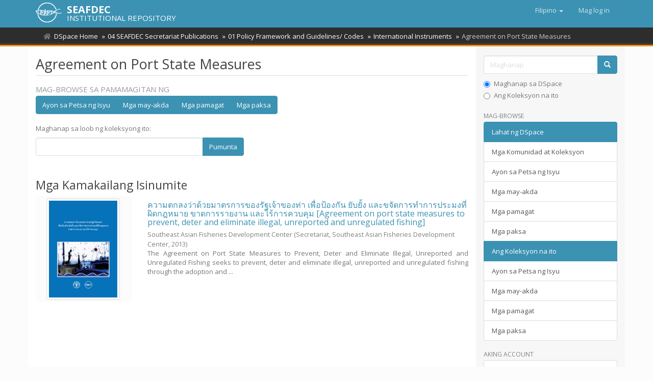

--- FILE ---
content_type: text/html;charset=utf-8
request_url: https://repository.seafdec.org/handle/20.500.12066/1082?locale-attribute=fil
body_size: 6012
content:
<!DOCTYPE html>
            <!--[if lt IE 7]> <html class="no-js lt-ie9 lt-ie8 lt-ie7" lang="en"> <![endif]-->
            <!--[if IE 7]>    <html class="no-js lt-ie9 lt-ie8" lang="en"> <![endif]-->
            <!--[if IE 8]>    <html class="no-js lt-ie9" lang="en"> <![endif]-->
            <!--[if gt IE 8]><!--> <html class="no-js" lang="en"> <!--<![endif]-->
            <head><META http-equiv="Content-Type" content="text/html; charset=UTF-8">
<meta content="text/html; charset=UTF-8" http-equiv="Content-Type">
<meta content="IE=edge,chrome=1" http-equiv="X-UA-Compatible">
<meta content="width=device-width,initial-scale=1" name="viewport">
<link rel="shortcut icon" href="/themes/Mirage2/images/favicon.ico">
<link rel="apple-touch-icon" href="/themes/Mirage2/images/apple-touch-icon.png">
<meta name="Generator" content="DSpace 6.3">
<link href="/themes/Mirage2/styles/main.css" rel="stylesheet">
<link type="application/rss+xml" rel="alternate" href="/feed/rss_1.0/20.500.12066/1082">
<link type="application/rss+xml" rel="alternate" href="/feed/rss_2.0/20.500.12066/1082">
<link type="application/atom+xml" rel="alternate" href="/feed/atom_1.0/20.500.12066/1082">
<link type="application/opensearchdescription+xml" rel="search" href="http://repository.seafdec.org:80/open-search/description.xml" title="DSpace">
<script>
                //Clear default text of empty text areas on focus
                function tFocus(element)
                {
                if (element.value == ''){element.value='';}
                }
                //Clear default text of empty text areas on submit
                function tSubmit(form)
                {
                var defaultedElements = document.getElementsByTagName("textarea");
                for (var i=0; i != defaultedElements.length; i++){
                if (defaultedElements[i].value == ''){
                defaultedElements[i].value='';}}
                }
                //Disable pressing 'enter' key to submit a form (otherwise pressing 'enter' causes a submission to start over)
                function disableEnterKey(e)
                {
                var key;

                if(window.event)
                key = window.event.keyCode;     //Internet Explorer
                else
                key = e.which;     //Firefox and Netscape

                if(key == 13)  //if "Enter" pressed, then disable!
                return false;
                else
                return true;
                }
            </script><!--[if lt IE 9]>
                <script src="/themes/Mirage2/vendor/html5shiv/dist/html5shiv.js"> </script>
                <script src="/themes/Mirage2/vendor/respond/dest/respond.min.js"> </script>
                <![endif]--><script src="/themes/Mirage2/vendor/modernizr/modernizr.js"> </script>
<title>Agreement on Port State Measures</title>
<script type="text/x-mathjax-config">
                    MathJax.Hub.Config({
                      tex2jax: {
                        ignoreClass: "detail-field-data|detailtable|exception"
                      },
                      TeX: {
                        Macros: {
                          AA: '{\\mathring A}'
                        }
                      }
                    });
                </script><script src="//cdnjs.cloudflare.com/ajax/libs/mathjax/2.7.1/MathJax.js?config=TeX-AMS-MML_HTMLorMML" type="text/javascript"> </script>
<link rel="stylesheet" href="https://cdnjs.cloudflare.com/ajax/libs/font-awesome/5.15.0/css/all.min.css">
<script async="async" src="https://platform-api.sharethis.com/js/sharethis.js#property=5ce4c4aedc07bd001208240d&product=inline-share-buttons" type="text/javascript"> </script>
<meta content="fbYxW79XmB5gpYST0U4sovOmujEKHk5pH9i1NW4op4U" name="google-site-verification">
</head><body>
<header>
<div role="navigation" class="navbar navbar-default navbar-static-top">
<div class="container">
<div class="navbar-header">
<button data-toggle="offcanvas" class="navbar-toggle" type="button"><span class="sr-only">I-toggle ang navigation</span><span class="icon-bar"></span><span class="icon-bar"></span><span class="icon-bar"></span></button><span><a class="navbar-brand" href="/"><img src="/themes/Mirage2/images/SEAFDEC-logo.png"></a></span><span class="headerInfoName">SEAFDEC</span><span class="headerInfoText">INSTITUTIONAL REPOSITORY</span>
<div class="navbar-header pull-right visible-xs hidden-sm hidden-md hidden-lg">
<ul class="nav nav-pills pull-left ">
<li class="dropdown" id="ds-language-selection-xs">
<button data-toggle="dropdown" class="dropdown-toggle navbar-toggle navbar-link" role="button" href="#" id="language-dropdown-toggle-xs"><b aria-hidden="true" class="visible-xs glyphicon glyphicon-globe"></b></button>
<ul data-no-collapse="true" aria-labelledby="language-dropdown-toggle-xs" role="menu" class="dropdown-menu pull-right">
<li role="presentation">
<a href="http://repository.seafdec.org:80/handle/20.500.12066/1082?locale-attribute=en">English</a>
</li>
<li role="presentation">
<a href="http://repository.seafdec.org:80/handle/20.500.12066/1082?locale-attribute=th">ไทย</a>
</li>
<li role="presentation">
<a href="http://repository.seafdec.org:80/handle/20.500.12066/1082?locale-attribute=ja">日本語</a>
</li>
<li role="presentation">
<a href="http://repository.seafdec.org:80/handle/20.500.12066/1082?locale-attribute=in">Bahasa Indonesia</a>
</li>
<li role="presentation">
<a href="http://repository.seafdec.org:80/handle/20.500.12066/1082?locale-attribute=ms">Bahasa Melayu</a>
</li>
<li role="presentation">
<a href="http://repository.seafdec.org:80/handle/20.500.12066/1082?locale-attribute=my">Burmese</a>
</li>
<li role="presentation" class="disabled">
<a href="http://repository.seafdec.org:80/handle/20.500.12066/1082?locale-attribute=fil">Filipino</a>
</li>
<li role="presentation">
<a href="http://repository.seafdec.org:80/handle/20.500.12066/1082?locale-attribute=km">Khmer</a>
</li>
<li role="presentation">
<a href="http://repository.seafdec.org:80/handle/20.500.12066/1082?locale-attribute=lo">Lao</a>
</li>
<li role="presentation">
<a href="http://repository.seafdec.org:80/handle/20.500.12066/1082?locale-attribute=vi">Tiếng Việt</a>
</li>
</ul>
</li>
<li>
<form method="get" action="/login" style="display: inline">
<button class="navbar-toggle navbar-link"><b aria-hidden="true" class="visible-xs glyphicon glyphicon-user"></b></button>
</form>
</li>
</ul>
</div>
</div>
<div class="navbar-header pull-right hidden-xs">
<ul class="nav navbar-nav pull-left">
<li class="dropdown" id="ds-language-selection">
<a data-toggle="dropdown" class="dropdown-toggle" role="button" href="#" id="language-dropdown-toggle"><span class="hidden-xs">Filipino&nbsp;<b class="caret"></b></span></a>
<ul data-no-collapse="true" aria-labelledby="language-dropdown-toggle" role="menu" class="dropdown-menu pull-right">
<li role="presentation">
<a href="?locale-attribute=en">English</a>
</li>
<li role="presentation">
<a href="?locale-attribute=th">ไทย</a>
</li>
<li role="presentation">
<a href="?locale-attribute=ja">日本語</a>
</li>
<li role="presentation">
<a href="?locale-attribute=in">Bahasa Indonesia</a>
</li>
<li role="presentation">
<a href="?locale-attribute=ms">Bahasa Melayu</a>
</li>
<li role="presentation">
<a href="?locale-attribute=my">Burmese</a>
</li>
<li role="presentation" class="disabled">
<a href="?locale-attribute=fil">Filipino</a>
</li>
<li role="presentation">
<a href="?locale-attribute=km">Khmer</a>
</li>
<li role="presentation">
<a href="?locale-attribute=lo">Lao</a>
</li>
<li role="presentation">
<a href="?locale-attribute=vi">Tiếng Việt</a>
</li>
</ul>
</li>
</ul>
<ul class="nav navbar-nav pull-left">
<li>
<a href="/login"><span class="hidden-xs">Mag log in</span></a>
</li>
</ul>
<button type="button" class="navbar-toggle visible-sm" data-toggle="offcanvas"><span class="sr-only">I-toggle ang navigation</span><span class="icon-bar"></span><span class="icon-bar"></span><span class="icon-bar"></span></button>
</div>
</div>
</div>
</header>
<div class="trail-wrapper hidden-print">
<div class="container">
<div class="row">
<div class="col-xs-12">
<div class="breadcrumb dropdown visible-xs">
<a data-toggle="dropdown" class="dropdown-toggle" role="button" href="#" id="trail-dropdown-toggle">Agreement on Port State Measures&nbsp;<b class="caret"></b></a>
<ul aria-labelledby="trail-dropdown-toggle" role="menu" class="dropdown-menu">
<li role="presentation">
<a role="menuitem" href="/"><i aria-hidden="true" class="fa fa-home"></i>&nbsp;
                        DSpace Home</a>
</li>
<li role="presentation">
<a role="menuitem" href="/handle/20.500.12066/5763">04 SEAFDEC Secretariat Publications</a>
</li>
<li role="presentation">
<a role="menuitem" href="/handle/20.500.12066/5810">01 Policy Framework and Guidelines/ Codes</a>
</li>
<li role="presentation">
<a role="menuitem" href="/handle/20.500.12066/5811">International Instruments</a>
</li>
<li role="presentation" class="disabled">
<a href="#" role="menuitem">Agreement on Port State Measures</a>
</li>
</ul>
</div>
<ul class="breadcrumb hidden-xs">
<li>
<i aria-hidden="true" class="fa fa-home"></i>&nbsp;
            <a href="/">DSpace Home</a>
</li>
<li>
<a href="/handle/20.500.12066/5763">04 SEAFDEC Secretariat Publications</a>
</li>
<li>
<a href="/handle/20.500.12066/5810">01 Policy Framework and Guidelines/ Codes</a>
</li>
<li>
<a href="/handle/20.500.12066/5811">International Instruments</a>
</li>
<li class="active">Agreement on Port State Measures</li>
</ul>
</div>
</div>
</div>
</div>
<div class="hidden" id="no-js-warning-wrapper">
<div id="no-js-warning">
<div class="notice failure">JavaScript is disabled for your browser. Some features of this site may not work without it.</div>
</div>
</div>
<div class="container" id="main-container">
<div class="row row-offcanvas row-offcanvas-right">
<div class="horizontal-slider clearfix">
<div class="col-xs-12 col-sm-12 col-md-9 main-content">
<div>
<h2 class="ds-div-head page-header first-page-header">Agreement on Port State Measures</h2>
<div id="aspect_artifactbrowser_CollectionViewer_div_collection-home" class="ds-static-div primary repository collection">
<div id="aspect_artifactbrowser_CollectionViewer_div_collection-search-browse" class="ds-static-div secondary search-browse">
<div id="aspect_browseArtifacts_CollectionBrowse_div_collection-browse" class="ds-static-div secondary browse">
<h3 class="ds-div-head">Mag-browse sa pamamagitan ng</h3>
<div id="aspect_browseArtifacts_CollectionBrowse_list_collection-browse" class="ds-static-div collection-browse">
<p class="ds-paragraph  btn-group">
<a href="/handle/20.500.12066/1082/browse?type=dateissued" class=" btn btn-default ">Ayon sa Petsa ng Isyu</a><a href="/handle/20.500.12066/1082/browse?type=author" class=" btn btn-default ">Mga may-akda</a><a href="/handle/20.500.12066/1082/browse?type=title" class=" btn btn-default ">Mga pamagat</a><a href="/handle/20.500.12066/1082/browse?type=subject" class=" btn btn-default ">Mga paksa</a>
</p>
</div>
</div>
<form id="aspect_discovery_CollectionSearch_div_collection-search" class="ds-interactive-div secondary search" action="/handle/20.500.12066/1082/discover" method="post" onsubmit="javascript:tSubmit(this);">
<p>Maghanap sa loob ng koleksyong ito:</p>
<div class="row">
<div id="aspect_discovery_CollectionSearch_p_search-query" class="col-sm-6">
<p class="input-group">
<input id="aspect_discovery_CollectionSearch_field_query" class="ds-text-field form-control" name="query" type="text" value=""><span class="input-group-btn"><button id="aspect_discovery_CollectionSearch_field_submit" class="ds-button-field btn btn-default" name="submit" type="submit">Pumunta</button></span>
</p>
</div>
</div>
</form>
</div>
<div id="aspect_artifactbrowser_CollectionViewer_div_collection-view" class="ds-static-div secondary">
<!-- External Metadata URL: cocoon://metadata/handle/20.500.12066/1082/mets.xml-->
<div class="detail-view">&nbsp;
            
            </div>
</div>
<h3 class="ds-div-head">Mga Kamakailang Isinumite</h3>
<div id="aspect_discovery_CollectionRecentSubmissions_div_collection-recent-submission" class="ds-static-div secondary recent-submission">
<ul class="ds-artifact-list list-unstyled">
<!-- External Metadata URL: cocoon://metadata/handle/20.500.12066/1083/mets.xml?sections=dmdSec,fileSec&fileGrpTypes=THUMBNAIL,ORE-->
<li class="ds-artifact-item odd">
<div class="item-wrapper row">
<div class="col-sm-3 hidden-xs">
<div class="thumbnail artifact-preview">
<a href="/handle/20.500.12066/1083" class="image-link"><img alt="Thumbnail" class="img-responsive img-thumbnail" src="/bitstream/handle/20.500.12066/1083/PSM_Thai%20Final_High%20Resolution.pdf.jpg?sequence=3&isAllowed=y"></a>
</div>
</div>
<div class="col-sm-9">
<div class="artifact-description">
<h4 class="artifact-title">
<a href="/handle/20.500.12066/1083">ความตกลงว่าด้วยมาตรการของรัฐเจ้าของท่า เพื่อป้องกัน ยับยั้ง และขจัดการทำการประมงที่ผิดกฎหมาย ขาดการรายงาน และไร้การควบคุม [Agreement on port state measures to prevent, deter and eliminate illegal, unreported and unregulated fishing]</a><span class="Z3988" title="ctx_ver=Z39.88-2004&amp;rft_val_fmt=info%3Aofi%2Ffmt%3Akev%3Amtx%3Adc&amp;rft_id=http%3A%2F%2Fhdl.handle.net%2F20.500.12066%2F1083&amp;rfr_id=info%3Asid%2Fdspace.org%3Arepository&amp;">
                    ﻿ 
                </span>
</h4>
<div class="artifact-info">
<span class="author h4"><small>Southeast Asian Fisheries Development Center</small></span> <span class="publisher-date h4"><small>(Secretariat, Southeast Asian Fisheries Development Center, <span class="date">2013</span>)</small></span>
</div>
<div class="artifact-abstract">The Agreement on Port State Measures to Prevent, Deter and Eliminate Illegal, Unreported and Unregulated Fishing seeks to prevent, deter and eliminate illegal, unreported and unregulated fishing through the adoption and ...</div>
</div>
</div>
</div>
</li>
</ul>
</div>
</div>
</div>
<div class="visible-xs visible-sm">
<footer>
<div class="row">
<hr>
<div class="col-xs-7 col-sm-8">
<div>&copy;&nbsp;<a target="_blank" href="http://www.seafdec.org/"><acronym title="Southeast Asian Fisheries Development Center">SEAFDEC</acronym></a>&nbsp;2026</div>
</div>
<div class="col-xs-5 col-sm-4 hidden-print">
<div class="pull-right">
<a href="/contact">Makipag-ugnayan sa amin</a>
</div>
</div>
</div>
<a class="hidden" href="/htmlmap">&nbsp;</a>
<p>&nbsp;</p>
</footer>
</div>
</div>
<div role="navigation" id="sidebar" class="col-xs-6 col-sm-3 sidebar-offcanvas">
<div class="word-break hidden-print" id="ds-options">
<div class="ds-option-set" id="ds-search-option">
<form method="post" class="" id="ds-search-form" action="/discover">
<fieldset>
<div class="input-group">
<input placeholder="Maghanap" type="text" class="ds-text-field form-control" name="query"><span class="input-group-btn"><button title="Pumunta" class="ds-button-field btn btn-primary"><span aria-hidden="true" class="glyphicon glyphicon-search"></span></button></span>
</div>
<div class="radio">
<label><input checked value="" name="scope" type="radio" id="ds-search-form-scope-all">Maghanap sa DSpace</label>
</div>
<div class="radio">
<label><input name="scope" type="radio" id="ds-search-form-scope-container" value="20.500.12066/1082">Ang Koleksyon na ito</label>
</div>
</fieldset>
</form>
</div>
<h2 class="ds-option-set-head  h6">Mag-browse</h2>
<div id="aspect_viewArtifacts_Navigation_list_browse" class="list-group">
<a class="list-group-item active"><span class="h5 list-group-item-heading  h5">Lahat ng DSpace</span></a><a href="/community-list" class="list-group-item ds-option">Mga Komunidad at Koleksyon</a><a href="/browse?type=dateissued" class="list-group-item ds-option">Ayon sa Petsa ng Isyu</a><a href="/browse?type=author" class="list-group-item ds-option">Mga may-akda</a><a href="/browse?type=title" class="list-group-item ds-option">Mga pamagat</a><a href="/browse?type=subject" class="list-group-item ds-option">Mga paksa</a><a class="list-group-item active"><span class="h5 list-group-item-heading  h5">Ang Koleksyon na ito</span></a><a href="/handle/20.500.12066/1082/browse?type=dateissued" class="list-group-item ds-option">Ayon sa Petsa ng Isyu</a><a href="/handle/20.500.12066/1082/browse?type=author" class="list-group-item ds-option">Mga may-akda</a><a href="/handle/20.500.12066/1082/browse?type=title" class="list-group-item ds-option">Mga pamagat</a><a href="/handle/20.500.12066/1082/browse?type=subject" class="list-group-item ds-option">Mga paksa</a>
</div>
<h2 class="ds-option-set-head  h6">Aking Account</h2>
<div id="aspect_viewArtifacts_Navigation_list_account" class="list-group">
<a href="/login" class="list-group-item ds-option">Mag log in</a>
</div>
<div id="aspect_viewArtifacts_Navigation_list_context" class="list-group"></div>
<div id="aspect_viewArtifacts_Navigation_list_administrative" class="list-group"></div>
<h2 class="ds-option-set-head  h6">Discover</h2>
<div id="aspect_discovery_Navigation_list_discovery" class="list-group">
<a class="list-group-item active"><span class="h5 list-group-item-heading  h5">Type</span></a><a href="/handle/20.500.12066/1082/discover?filtertype=type&filter_relational_operator=equals&filter=Book" class="list-group-item ds-option">Book <span class="badge">1</span></a><a class="list-group-item active"><span class="h5 list-group-item-heading  h5">May-akda</span></a><a href="/handle/20.500.12066/1082/discover?filtertype=author&filter_relational_operator=equals&filter=Southeast+Asian+Fisheries+Development+Center" class="list-group-item ds-option">Southeast Asian Fisheries Development Center <span class="badge">1</span></a><a class="list-group-item active"><span class="h5 list-group-item-heading  h5">Publisher</span></a><a href="/handle/20.500.12066/1082/discover?filtertype=publisher&filter_relational_operator=equals&filter=Secretariat%2C+Southeast+Asian+Fisheries+Development+Center" class="list-group-item ds-option">Secretariat, Southeast Asian Fisheries Development Center <span class="badge">1</span></a><a class="list-group-item active"><span class="h5 list-group-item-heading  h5">Paksa</span></a><a href="/handle/20.500.12066/1082/discover?filtertype=subject&filter_relational_operator=equals&filter=artisanal+fishing" class="list-group-item ds-option">artisanal fishing <span class="badge">1</span></a><a href="/handle/20.500.12066/1082/discover?filtertype=subject&filter_relational_operator=equals&filter=commercial+fishing" class="list-group-item ds-option">commercial fishing <span class="badge">1</span></a><a href="/handle/20.500.12066/1082/discover?filtertype=subject&filter_relational_operator=equals&filter=developing+countries" class="list-group-item ds-option">developing countries <span class="badge">1</span></a><a href="/handle/20.500.12066/1082/discover?filtertype=subject&filter_relational_operator=equals&filter=fishery+regulations" class="list-group-item ds-option">fishery regulations <span class="badge">1</span></a><a href="/handle/20.500.12066/1082/discover?filtertype=subject&filter_relational_operator=equals&filter=harbours" class="list-group-item ds-option">harbours <span class="badge">1</span></a><a href="/handle/20.500.12066/1082/search-filter?field=subject&filterorder=COUNT" class="list-group-item ds-option">... View More</a><a class="list-group-item active"><span class="h5 list-group-item-heading  h5">Date Issued</span></a><a href="/handle/20.500.12066/1082/discover?filtertype=dateIssued&filter_relational_operator=equals&filter=2013" class="list-group-item ds-option">2013 <span class="badge">1</span></a><a class="list-group-item active"><span class="h5 list-group-item-heading  h5">Wika (ISO)</span></a><a href="/handle/20.500.12066/1082/discover?filtertype=language&filter_relational_operator=equals&filter=th" class="list-group-item ds-option">Thai <span class="badge">1</span></a><a class="list-group-item active"><span class="h5 list-group-item-heading  h5">Has File(s)</span></a><a href="/handle/20.500.12066/1082/discover?filtertype=has_content_in_original_bundle&filter_relational_operator=equals&filter=true" class="list-group-item ds-option">Yes <span class="badge">1</span></a>
</div>
<div class="list-group">
<a class="list-group-item active"><span class="h5 list-group-item-heading">Related Links</span></a>
<div class="ds-option-set list-group">
<a class="list-group-item ds-option" href="http://repository.seafdec.or.th/?locale-attribute=fil" target="_blank" title="SEAFDEC/TD Institutional Repository">SEAFDEC/TD IR</a><a class="list-group-item ds-option" href="https://repository.seafdec.org.ph/?locale-attribute=fil" target="_blank" title="SEAFDEC/AQD Institutional Repository">SEAFDEC/AQD IR</a><a class="list-group-item ds-option" href="http://repository.seafdec.org.my/?locale-attribute=fil" target="_blank" title="SEAFDEC/MFRDMD Institutional Repository">SEAFDEC/MFRDMD IR</a><a class="list-group-item ds-option" href="http://repository.seafdec.id/?locale-attribute=fil" target="_blank" title="SEAFDEC/IFRDMD Institutional Repository">SEAFDEC/IFRDMD IR</a>
</div>
</div>
<div>
<h2 class="ds-option-set-head h6">Mga RSS Feed</h2>
<div class="ds-option-set list-group" id="ds-feed-option">
<a class="list-group-item" href="/feed/rss_1.0/20.500.12066/1082"><img alt="magpakain" class="btn-xs" src="/static/icons/feed.png">RSS 1.0</a><a class="list-group-item" href="/feed/rss_2.0/20.500.12066/1082"><img alt="magpakain" class="btn-xs" src="/static/icons/feed.png">RSS 2.0</a><a class="list-group-item" href="/feed/atom_1.0/20.500.12066/1082"><img alt="magpakain" class="btn-xs" src="/static/icons/feed.png">Atom</a>
</div>
</div>
</div>
</div>
</div>
</div>
<div class="hidden-xs hidden-sm">
<footer>
<div class="row">
<hr>
<div class="col-xs-7 col-sm-8">
<div>&copy;&nbsp;<a target="_blank" href="http://www.seafdec.org/"><acronym title="Southeast Asian Fisheries Development Center">SEAFDEC</acronym></a>&nbsp;2026</div>
</div>
<div class="col-xs-5 col-sm-4 hidden-print">
<div class="pull-right">
<a href="/contact">Makipag-ugnayan sa amin</a>
</div>
</div>
</div>
<a class="hidden" href="/htmlmap">&nbsp;</a>
<p>&nbsp;</p>
</footer>
</div>
</div>
<script type="text/javascript">
                         if(typeof window.publication === 'undefined'){
                            window.publication={};
                          };
                        window.publication.contextPath= '';window.publication.themePath= '/themes/Mirage2/';</script><script>if(!window.DSpace){window.DSpace={};}window.DSpace.context_path='';window.DSpace.theme_path='/themes/Mirage2/';</script><script src="/themes/Mirage2/scripts/theme.js"> </script><script src="/themes/Mirage2/scripts/treeview/jquery.treeview.js"> </script><script src="/themes/Mirage2/scripts/treeview/jquery.cookie.js"> </script><script src="/themes/Mirage2/scripts/sir.js"> </script><script>
                (function(i,s,o,g,r,a,m){i['GoogleAnalyticsObject']=r;i[r]=i[r]||function(){
                (i[r].q=i[r].q||[]).push(arguments)},i[r].l=1*new Date();a=s.createElement(o),
                m=s.getElementsByTagName(o)[0];a.async=1;a.src=g;m.parentNode.insertBefore(a,m)
                })(window,document,'script','//www.google-analytics.com/analytics.js','ga');

                ga('create', 'UA-44117572-3', 'repository.seafdec.org');
                ga('send', 'pageview');
            </script>
<div id="fb-root"></div>
<script>
window.fbAsyncInit = function() {
  FB.init({
    xfbml            : true,
    version          : 'v9.0'
  });
};

(function(d, s, id) {
  var js, fjs = d.getElementsByTagName(s)[0];
  if (d.getElementById(id)) return;
  js = d.createElement(s); js.id = id;
  js.src = 'https://connect.facebook.net/en_US/sdk/xfbml.customerchat.js';
  fjs.parentNode.insertBefore(js, fjs);
}(document, 'script', 'facebook-jssdk'));</script>
<div logged_out_greeting="Hi! Welcome to SEAFDEC Institutional Repository (SIR). How can we help you?" logged_in_greeting="Hi! Welcome to SEAFDEC Institutional Repository (SIR). How can we help you?" theme_color="#3c92b3" page_id="1477293755932101" attribution="install_email" class="fb-customerchat"></div>
</body></html>
